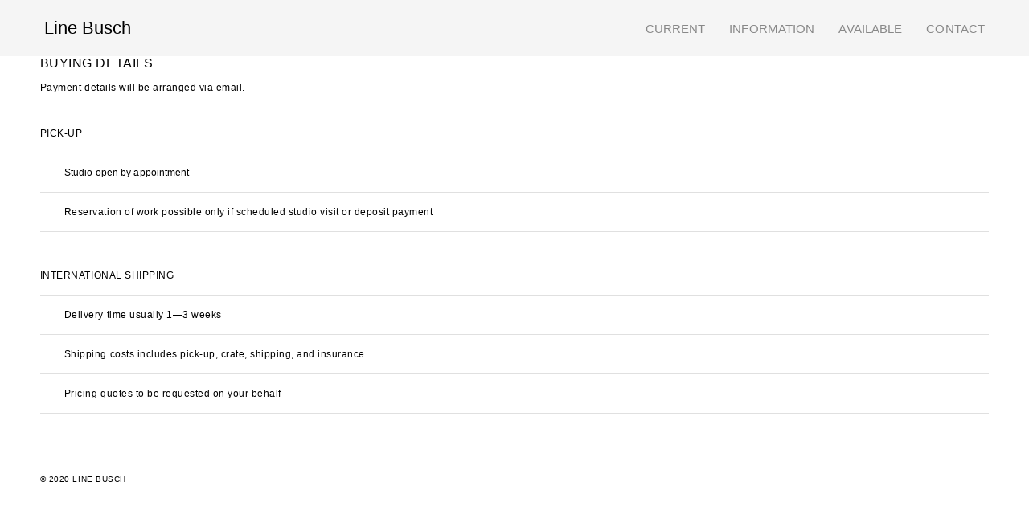

--- FILE ---
content_type: text/html; charset=UTF-8
request_url: https://www.linebusch.dk/footer/available-duplicate-seneste
body_size: 12355
content:
<!DOCTYPE html>
<html lang="en-GB" data-semplice="5.3.2">
	<head>
		<meta charset="UTF-8" />
		<meta name="viewport" content="width=device-width, initial-scale=1.0, maximum-scale=1.0" />
		<title>Available &#8211; Line Busch</title>
<meta name='robots' content='max-image-preview:large' />
<link rel='dns-prefetch' href='//s.w.org' />
		<script type="text/javascript">
			window._wpemojiSettings = {"baseUrl":"https:\/\/s.w.org\/images\/core\/emoji\/13.1.0\/72x72\/","ext":".png","svgUrl":"https:\/\/s.w.org\/images\/core\/emoji\/13.1.0\/svg\/","svgExt":".svg","source":{"concatemoji":"https:\/\/www.linebusch.dk\/wp-includes\/js\/wp-emoji-release.min.js?ver=5.8.12"}};
			!function(e,a,t){var n,r,o,i=a.createElement("canvas"),p=i.getContext&&i.getContext("2d");function s(e,t){var a=String.fromCharCode;p.clearRect(0,0,i.width,i.height),p.fillText(a.apply(this,e),0,0);e=i.toDataURL();return p.clearRect(0,0,i.width,i.height),p.fillText(a.apply(this,t),0,0),e===i.toDataURL()}function c(e){var t=a.createElement("script");t.src=e,t.defer=t.type="text/javascript",a.getElementsByTagName("head")[0].appendChild(t)}for(o=Array("flag","emoji"),t.supports={everything:!0,everythingExceptFlag:!0},r=0;r<o.length;r++)t.supports[o[r]]=function(e){if(!p||!p.fillText)return!1;switch(p.textBaseline="top",p.font="600 32px Arial",e){case"flag":return s([127987,65039,8205,9895,65039],[127987,65039,8203,9895,65039])?!1:!s([55356,56826,55356,56819],[55356,56826,8203,55356,56819])&&!s([55356,57332,56128,56423,56128,56418,56128,56421,56128,56430,56128,56423,56128,56447],[55356,57332,8203,56128,56423,8203,56128,56418,8203,56128,56421,8203,56128,56430,8203,56128,56423,8203,56128,56447]);case"emoji":return!s([10084,65039,8205,55357,56613],[10084,65039,8203,55357,56613])}return!1}(o[r]),t.supports.everything=t.supports.everything&&t.supports[o[r]],"flag"!==o[r]&&(t.supports.everythingExceptFlag=t.supports.everythingExceptFlag&&t.supports[o[r]]);t.supports.everythingExceptFlag=t.supports.everythingExceptFlag&&!t.supports.flag,t.DOMReady=!1,t.readyCallback=function(){t.DOMReady=!0},t.supports.everything||(n=function(){t.readyCallback()},a.addEventListener?(a.addEventListener("DOMContentLoaded",n,!1),e.addEventListener("load",n,!1)):(e.attachEvent("onload",n),a.attachEvent("onreadystatechange",function(){"complete"===a.readyState&&t.readyCallback()})),(n=t.source||{}).concatemoji?c(n.concatemoji):n.wpemoji&&n.twemoji&&(c(n.twemoji),c(n.wpemoji)))}(window,document,window._wpemojiSettings);
		</script>
		<style type="text/css">
img.wp-smiley,
img.emoji {
	display: inline !important;
	border: none !important;
	box-shadow: none !important;
	height: 1em !important;
	width: 1em !important;
	margin: 0 .07em !important;
	vertical-align: -0.1em !important;
	background: none !important;
	padding: 0 !important;
}
</style>
	<link rel='stylesheet' id='wp-block-library-css'  href='https://www.linebusch.dk/wp-includes/css/dist/block-library/style.min.css?ver=5.8.12' type='text/css' media='all' />
<link rel='stylesheet' id='semplice-stylesheet-css'  href='https://www.linebusch.dk/wp-content/themes/semplice5/style.css?ver=5.3.2' type='text/css' media='all' />
<link rel='stylesheet' id='semplice-frontend-stylesheet-css'  href='https://www.linebusch.dk/wp-content/themes/semplice5/assets/css/frontend.min.css?ver=5.3.2' type='text/css' media='all' />
<link rel='stylesheet' id='mediaelement-css'  href='https://www.linebusch.dk/wp-includes/js/mediaelement/mediaelementplayer-legacy.min.css?ver=4.2.16' type='text/css' media='all' />
<script type='text/javascript' src='https://www.linebusch.dk/wp-includes/js/jquery/jquery.min.js?ver=3.6.0' id='jquery-core-js'></script>
<script type='text/javascript' src='https://www.linebusch.dk/wp-includes/js/jquery/jquery-migrate.min.js?ver=3.3.2' id='jquery-migrate-js'></script>
<script type='text/javascript' src='https://www.linebusch.dk/wp-content/plugins/sticky-menu-or-anything-on-scroll/assets/js/jq-sticky-anything.min.js?ver=2.1.1' id='stickyAnythingLib-js'></script>
<script type='text/javascript' src='https://www.linebusch.dk/wp-content/plugins/wp-image-zoooom/assets/js/jquery.image_zoom.min.js?ver=1.49' id='image_zoooom-js'></script>
<script type='text/javascript' id='image_zoooom-init-js-extra'>
/* <![CDATA[ */
var IZ = {"with_woocommerce":"0","exchange_thumbnails":"1","woo_categories":"0","enable_mobile":"","options":{"lensShape":"round","zoomType":"lens","lensSize":"310","borderSize":"1","borderColour":"#ffffff","cursor":"default","lensFadeIn":"0.5","lensFadeOut":"0.5","tint":"true","tintColour":"#ffffff","tintOpacity":"0.1"},"woo_slider":"0"};
/* ]]> */
</script>
<script type='text/javascript' src='https://www.linebusch.dk/wp-content/plugins/wp-image-zoooom/assets/js/image_zoom-init.js?ver=1.49' id='image_zoooom-init-js'></script>
<link rel="https://api.w.org/" href="https://www.linebusch.dk/wp-json/" /><link rel="EditURI" type="application/rsd+xml" title="RSD" href="https://www.linebusch.dk/xmlrpc.php?rsd" />
<link rel="wlwmanifest" type="application/wlwmanifest+xml" href="https://www.linebusch.dk/wp-includes/wlwmanifest.xml" /> 
<meta name="generator" content="WordPress 5.8.12" />
<link rel="canonical" href="https://www.linebusch.dk/footer/available-duplicate-seneste" />
<link rel='shortlink' href='https://www.linebusch.dk/?p=579' />
<link rel="alternate" type="application/json+oembed" href="https://www.linebusch.dk/wp-json/oembed/1.0/embed?url=https%3A%2F%2Fwww.linebusch.dk%2Ffooter%2Favailable-duplicate-seneste" />
<link rel="alternate" type="text/xml+oembed" href="https://www.linebusch.dk/wp-json/oembed/1.0/embed?url=https%3A%2F%2Fwww.linebusch.dk%2Ffooter%2Favailable-duplicate-seneste&#038;format=xml" />
<style type="text/css" id="semplice-webfonts-selfhosted">@font-face {font-family: 'SuisseIntl-Light-WebS';src: url('http://www.linebusch.dk/wp-content/uploads/2020/09/SuisseIntl-Light-WebS.ttf') format('truetype');}@font-face {font-family: 'SuisseIntlMono-Regular-WebTrial';src: url('https://www.linebusch.dk/wp-content/uploads/2022/09/SuisseIntlMono-Regular-WebTrial.woff') format('woff');}@font-face {font-family: 'SuisseIntl-Regular-WebTrial';src: url('https://www.linebusch.dk/wp-content/uploads/2022/09/SuisseIntl-Regular-WebTrial.woff') format('woff');}@font-face {font-family: 'SuisseIntl-Light-WebTrial';src: url('https://www.linebusch.dk/wp-content/uploads/2022/09/SuisseIntl-Light-WebTrial.woff') format('woff');}@font-face {font-family: 'SuisseIntl-Medium-WebTrial';src: url('https://www.linebusch.dk/wp-content/uploads/2022/09/SuisseIntl-Medium-WebTrial.woff') format('woff');}</style><style type="text/css" id="semplice-webfonts-css">.font_9vzv2lnqd, [data-font="font_9vzv2lnqd"], [data-font="font_9vzv2lnqd"] li a, #content-holder p, #content-holder li {font-family: "SuisseIntl-Light-WebS", sans-serif;font-weight: 400;font-style: normal;}.font_4axds85i4, [data-font="font_4axds85i4"], [data-font="font_4axds85i4"] li a {font-family: "Suisse Intl. Mono", sans-serif;font-weight: 400;font-style: normal;}.font_qdsvx20cq, [data-font="font_qdsvx20cq"], [data-font="font_qdsvx20cq"] li a {font-family: "SuisseIntlMono-Regular-WebTrial", sans-serif;font-weight: 400;font-style: normal;}.font_5znmpojkp, [data-font="font_5znmpojkp"], [data-font="font_5znmpojkp"] li a {font-family: "SuisseIntl-Regular-WebTrial", sans-serif;font-weight: 400;font-style: normal;}.font_t7fmvmk62, [data-font="font_t7fmvmk62"], [data-font="font_t7fmvmk62"] li a {font-family: "SuisseIntl-Light-WebTrial", sans-serif;font-weight: 400;font-style: normal;}.font_knee665t4, [data-font="font_knee665t4"], [data-font="font_knee665t4"] li a {font-family: "SuisseIntl-Medium-WebTrial", sans-serif;font-weight: 400;font-style: normal;}</style>
		<style type="text/css" id="semplice-custom-css">
			
				@media screen and (min-width: 1170px) {
					.container-fluid, .container, .admin-container {
						padding: 0 1.94444rem 0 1.94444rem;
					}
				}
			.container {
			max-width: 1240px;
		}
			#content-holder p, #content-holder li { line-height: 1.1666666666667;letter-spacing: 0.005555555555555556rem;}#content-holder .is-content p { margin-bottom: 1.1666666666667em; }@media screen and (min-width: 992px) and (max-width: 1169.98px) { }@media screen and (min-width: 768px) and (max-width: 991.98px) { }@media screen and (min-width: 544px) and (max-width: 767.98px) { }@media screen and (max-width: 543.98px) { }
			
			
		.project-panel {
			background: #f5f5f5;
			padding: 2.5rem 0rem;
		}
		[data-pp-gutter="no"] .project-panel .pp-thumbs,
		.project-panel .pp-thumbs {
			margin-bottom: -1.666666666666667rem;
		}
		#content-holder .panel-label, .projectnav-preview .panel-label {
			color: #000000;
			font-size: 1.777777777777778rem;
			text-transform: none;
			padding-left: 0rem;
			padding-bottom: 1.666666666666667rem;
			text-align: left;
			line-height: 1;
		}
		.project-panel .pp-title {
			padding: 0.5555555555555556rem 0rem 1.666666666666667rem 0rem;
		}
		.project-panel .pp-title a {
			color: #000000; 
			font-size: 0.7222222222222222rem; 
			text-transform: none;
		} 
		.project-panel .pp-title span {
			color: #999999;
			font-size: 0.7222222222222222rem;
			text-transform: none;
		}
		.semplice-next-prev {
			background: #ffffff;
			padding: 0rem 0rem 0rem 0rem;
		}
		.semplice-next-prev .np-inner {
			height: 10rem;
		}
		.semplice-next-prev .np-inner .np-link .np-prefix,
		.semplice-next-prev .np-inner .np-link .np-label {
			color: #000000;
			font-size: 1.555555555555556rem;
			text-transform: none;
			letter-spacing: 0rem;
		}
		.semplice-next-prev .np-inner .np-link .np-text-above {
			padding-bottom: 2px;
		}
		.semplice-next-prev .np-inner .np-link .np-label-above {
			color: #aaaaaa;
			font-size: 0.7777777777777778rem;
			text-transform: uppercase;
			letter-spacing: 1px;
		}
		.semplice-next-prev .np-inner .np-link .np-text {
			padding: 0rem 0rem;
		}
		.semplice-next .np-text {
			margin-right: -0rem;
		}
		.semplice-next-prev .nextprev-seperator {
			width: 1px;
			margin: 1.666666666666667rem -0px;
			background: #000000;
		}
	
			.np-link:hover {
				background: #ffffff;
			}
			.np-link:hover .np-text .np-label,
			.np-link:hover .np-text .np-prefix {
				color: #000000 !important;
			}
			.np-link:hover .np-label-above {
				color: #000000 !important;
			}
		
			.is-content { color: #000000; }a { color: #000000; }a:hover { color: #666666; }/*#tekstunderline {
  text-decoration: underline;
}*/

.bordertop {
  border-top: 10px solid #red !important;
  padding: 1px;
  background-color: #eaeaea !important;
}

/*li {
    border-bottom: 1px solid purple;
}*/

li > ul {
  display: inline-block;
    border-top: 1px solid purple;
}

li > ul > li:last-child {
    border: none;
}
.underline-div {
  border-bottom: 1px solid #e0e0e0;
}
/*.underline-div:hover {
  border-bottom: 1px solid #ff0000;
  background-color: #ff8899;
  color: #ffffff;
}*/

.post-title {
  letter-spacing: 0.027777777777777776rem !important;
}

.blur {
  width: 150%;
  height: 150%;
  margin: -25% 0 0 -25%;
}

.blur img {
  width: 100%;
  height: auto;
  -webkit-transition: all .25s ease;
  -moz-transition: all .25s ease;
  -o-transition: all .25s ease;
  -ms-transition: all .25s ease;
  transition: all .25s ease;
}

.blur img:hover {
  -webkit-filter: blur(15px);
  -moz-filter: all .25s ease;
  -o-filter: all .25s ease;
  -ms-filter: all .25s ease;
  filter: blur(15px);
}




.movetxt {
    -webkit-animation: moving 5s infinite;
    animation: moving 5s infinite;
}
		
@-webkit-keyframes moving {
    from {-webkit-transform: translateY(0px);}
    to {-webkit-transform: translateY(200px);}
}

@keyframes moving {
    from {transform: translateY(0px);}
    to {transform: translateY(200px);}
}

a:hover {
    font-style: italic !important;
}

.uppercase {
	text-transform: uppercase;
}


.textspotlight {
  position: relative;
  font-family: sans-serif;
  text-transform: uppercase;
  font-size: 2em;
  letter-spacing: 4px;
  overflow: hidden;
  background: linear-gradient(90deg, #000, #fff, #000);
  background-repeat: no-repeat;
  background-size: 80%;
  animation: animate 5s linear infinite;
  -webkit-background-clip: text;
  -webkit-text-fill-color: rgba(255, 255, 255, 0);
}

@keyframes animate {
  0% {
    background-position: -500%;
  }
  100% {
    background-position: 500%;
  }
}



.gradient2 {
   background: linear-gradient(0deg, #f7f206, #c3c298);
    background-size: 400% 400%;

    -webkit-animation: AnimationName 30s ease infinite;
    -moz-animation: AnimationName 30s ease infinite;
    animation: AnimationName 30s ease infinite;
}

@-webkit-keyframes AnimationName {
    0%{background-position:51% 0%}
    50%{background-position:50% 100%}
    100%{background-position:51% 0%}
}
@-moz-keyframes AnimationName {
    0%{background-position:51% 0%}
    50%{background-position:50% 100%}
    100%{background-position:51% 0%}
}
@keyframes AnimationName {
    0%{background-position:51% 0%}
    50%{background-position:50% 100%}
    100%{background-position:51% 0%}
}


.gradient {
    background: linear-gradient(0deg, #a788f3, #f3af88);
    background-size: 400% 400%;
    -webkit-animation: AnimationName 30s ease infinite;
    -moz-animation: AnimationName 30s ease infinite;
    -o-animation: AnimationName 30s ease infinite;
    animation: AnimationName 30s ease infinite;
}
@-webkit-keyframes AnimationName {
    0%{background-position:50% 0%}
    50%{background-position:51% 100%}
    100%{background-position:50% 0%}
}
@-moz-keyframes AnimationName {
    0%{background-position:50% 0%}
    50%{background-position:51% 100%}
    100%{background-position:50% 0%}
}
@-o-keyframes AnimationName {
    0%{background-position:50% 0%}
    50%{background-position:51% 100%}
    100%{background-position:50% 0%}
}
@keyframes AnimationName {
    0%{background-position:50% 0%}
    50%{background-position:51% 100%}
    100%{background-position:50% 0%}
}

/* page background color */
#content-holder .post-password-form {
	background: #000000;
	/*background: #f096e2;*/
}

/* lock icon color */
#content-holder .post-password-form .inner .password-lock {
   	margin-top: -300px !important;
	fill: #444444;
    fill-opacity: 0.0 !important;
}

/* title color */
#content-holder .post-password-form .inner p {
	color: rgba(51, 170, 51, .0);
}

/* sub title color */
#content-holder .post-password-form .inner p span {
	color: rgba(51, 170, 51, .0);
}

/* This is what makes our section fixed */
.fixed-section {
  position: fixed !important;
  left: 0 !important;
  bottom: 0 !important;
  pointer-events: none !important;
  z-index: 1;
}

/* This makes our fixed elements clickable 
.fixed-section .column-content {
  pointer-events: auto !important;
}*/.back-to-top a svg { fill: #000000; }.back-to-top a img, .back-to-top a svg { width: 0rem; height: auto; }.pswp__bg { background: #6d6a67; }.pswp__top-bar, .pswp__button--arrow--left:before, .pswp__button--arrow--right:before { background-color: rgba(109, 106, 103, .3) !important; }.pswp__bg { opacity: .95 !important; }
			#content-holder .thumb .thumb-inner .thumb-hover {background-color: rgba(255, 255, 255, 0);background-size: auto;background-position: 0% 0%;background-repeat: no-repeat;}#content-holder .thumb .thumb-inner { transition: box-shadow 0.3s ease; }#content-holder .thumb .thumb-inner:hover, .is-frontend #content-holder .thumb .wrap-focus { box-shadow: 0rem 0rem 11.11111111111111rem 0rem rgba(255,255,255,1); }#content-holder .thumb .thumb-hover-meta { padding: 2.22rem; }#content-holder .thumb .thumb-hover-meta .title { color: #ffffff; font-size: 1.33rem; text-transform: none; }#content-holder .thumb .thumb-hover-meta .category { color: #999999; font-size: 1rem; text-transform: none; }#content-holder .thumb video { opacity: 1; }
		</style>
	
		<style type="text/css" id="579-post-css">
			@media screen and (max-width: 543.98px) { #content-579 #section_yp0xxf5x8 {padding-top: 2.7777777777777777rem;}}#content-579 #content_x8ssnfjoe {padding-bottom: 1.6666666666666667rem;}#content-579 #content_x8ssnfjoe .is-content {}@media screen and (min-width: 544px) and (max-width: 767.98px) { #content-579 #content_x8ssnfjoe {padding-top: 2.7777777777777777rem;}#content-579 #content_x8ssnfjoe .is-content {}}#content-579 #content_ra6srg6pa {padding-top: 0.9444444444444444rem;padding-bottom: 0.9444444444444444rem;}#content-579 #content_ra6srg6pa .is-content {}#content-579 #content_vsoekd82h {padding-top: 0.9444444444444444rem;padding-bottom: 0.9444444444444444rem;padding-left: 1.6666666666666667rem;}#content-579 #content_vsoekd82h .is-content {}#content-579 #content_flfnzfen0 {padding-top: 0.9444444444444444rem;padding-bottom: 0.9444444444444444rem;padding-left: 1.6666666666666667rem;}#content-579 #content_flfnzfen0 .is-content {}#content-579 #content_1w2nn4pvd {padding-top: 2.611111111111111rem;padding-bottom: 0.9444444444444444rem;opacity: 1;}#content-579 #content_1w2nn4pvd .is-content {}#content-579 #content_keuvrpxto {padding-top: 0.9444444444444444rem;padding-bottom: 0.9444444444444444rem;padding-left: 1.6666666666666667rem;opacity: 1;}#content-579 #content_keuvrpxto .is-content {}#content-579 #content_bacgqhfvd {padding-top: 0.9444444444444444rem;padding-bottom: 0.9444444444444444rem;padding-left: 1.6666666666666667rem;}#content-579 #content_bacgqhfvd .is-content {}#content-579 #content_s7tqcjwg9 {padding-top: 0.9444444444444444rem;padding-bottom: 0.9444444444444444rem;padding-left: 1.6666666666666667rem;}#content-579 #content_s7tqcjwg9 .is-content {}#content-579 #section_69d09e2f8 {padding-top: 0rem;}#content-579 #content_ecf7e94bc {padding-top: 4.166666666666667rem;padding-bottom: 1.3888888888888888rem;}#content-579 #content_ecf7e94bc .is-content {}
			.nav_jwj4yar8o { background-color: rgba(245, 245, 245, 1);; }.nav_jwj4yar8o .navbar-inner .hamburger a.menu-icon span { background-color: #000000; }.nav_jwj4yar8o .navbar-inner .hamburger a.menu-icon { width: 24; }.nav_jwj4yar8o .navbar-inner .hamburger a.menu-icon span { height: 2px; }.nav_jwj4yar8o .navbar-inner .hamburger a.open-menu span::before { transform: translateY(-6px); }.nav_jwj4yar8o .navbar-inner .hamburger a.open-menu span::after { transform: translateY(6px); }.nav_jwj4yar8o .navbar-inner .hamburger a.open-menu:hover span::before { transform: translateY(-8px); }.nav_jwj4yar8o .navbar-inner .hamburger a.open-menu:hover span::after { transform: translateY(8px); }.nav_jwj4yar8o .navbar-inner .hamburger a.menu-icon { height: 14px; }.nav_jwj4yar8o .navbar-inner .hamburger a.menu-icon span { margin-top: 7px; }#overlay-menu { background-color: rgba(245, 245, 245, 1); }@media screen and (min-width: 992px) and (max-width: 1169.98px) { .nav_jwj4yar8o .navbar-inner .hamburger a.menu-icon { height: 14px; }.nav_jwj4yar8o .navbar-inner .hamburger a.menu-icon span { margin-top: 7px; }}@media screen and (min-width: 768px) and (max-width: 991.98px) { .nav_jwj4yar8o .navbar-inner .hamburger a.menu-icon { height: 14px; }.nav_jwj4yar8o .navbar-inner .hamburger a.menu-icon span { margin-top: 7px; }}@media screen and (min-width: 544px) and (max-width: 767.98px) { .nav_jwj4yar8o .navbar-inner .hamburger a.menu-icon { height: 14px; }.nav_jwj4yar8o .navbar-inner .hamburger a.menu-icon span { margin-top: 7px; }}@media screen and (max-width: 543.98px) { .nav_jwj4yar8o .navbar-inner .hamburger a.menu-icon { height: 14px; }.nav_jwj4yar8o .navbar-inner .hamburger a.menu-icon span { margin-top: 7px; }}
		</style>
	<style type="text/css">img.zoooom,.zoooom img{padding:0!important;}</style>		<style>html{margin-top:0px!important;}#wpadminbar{top:auto!important;bottom:0;}</style>
		<link rel="shortcut icon" type="image/png" href="https://www.linebusch.dk/wp-content/uploads/2020/09/Favicon.png" sizes="32x32">	</head>
	<body class="footer-template-default single single-footer postid-579 is-frontend dynamic-mode mejs-semplice-ui" data-post-type="footer" data-post-id="579">
		<div id="content-holder" data-active-post="579">
			
						<header class="nav_jwj4yar8o semplice-navbar active-navbar sticky-nav " data-cover-transparent="disabled" data-bg-overlay-visibility="visible" data-mobile-fallback="enabled">
							<div class="container" data-nav="logo-left-menu-right">
								<div class="navbar-inner menu-type-text" data-xl-width="12" data-navbar-type="container">
									<div class="logo navbar-left"><a href="https://www.linebusch.dk" title="Line Busch">Line Busch</a></div>
									<nav class="standard navbar-right"><ul class="menu"><li class="menu-item menu-item-type-post_type menu-item-object-page menu-item-home menu-item-1021"><a href="https://www.linebusch.dk/"><span>CURRENT</span></a></li>
<li class="menu-item menu-item-type-post_type menu-item-object-page menu-item-1121"><a href="https://www.linebusch.dk/information1"><span>INFORMATION</span></a></li>
<li class="menu-item menu-item-type-post_type menu-item-object-page menu-item-1062"><a href="https://www.linebusch.dk/available"><span>AVAILABLE</span></a></li>
<li class="menu-item menu-item-type-post_type menu-item-object-page menu-item-411"><a href="https://www.linebusch.dk/contact"><span>CONTACT</span></a></li>
</ul></nav>
									<div class="hamburger navbar-right semplice-menu"><a class="open-menu menu-icon"><span></span></a></div>
								</div>
							</div>
						</header>
						
				<div id="overlay-menu">
					<div class="overlay-menu-inner" data-xl-width="12">
						<nav class="overlay-nav" data-justify="center" data-align="align-middle">
							<ul class="container"><li class="menu-item menu-item-type-post_type menu-item-object-page menu-item-home menu-item-1021"><a href="https://www.linebusch.dk/"><span>CURRENT</span></a></li>
<li class="menu-item menu-item-type-post_type menu-item-object-page menu-item-1121"><a href="https://www.linebusch.dk/information1"><span>INFORMATION</span></a></li>
<li class="menu-item menu-item-type-post_type menu-item-object-page menu-item-1062"><a href="https://www.linebusch.dk/available"><span>AVAILABLE</span></a></li>
<li class="menu-item menu-item-type-post_type menu-item-object-page menu-item-411"><a href="https://www.linebusch.dk/contact"><span>CONTACT</span></a></li>
</ul>
						</nav>
					</div>
				</div>
			
					
			<div id="content-579" class="content-container active-content  hide-on-init">
				<div class="transition-wrap">
					<div class="sections">
						
					<section id="section_daa6d01a5" class="content-block" data-column-mode-sm="single" data-column-mode-xs="single" >
						<div class="container"><div id="row_651b211e9" class="row"><div id="column_c2dc16083" class="column" data-xl-width="12" >
					<div class="content-wrapper">
						
				<div id="content_332cbd782" class="column-content" data-module="code" >
					
				<div class="is-content ce-code">
					<div id="footer"></div>
				</div>
			
				</div>
			
					</div>
				</div></div></div>
					</section>				
				
					<section id="section_yp0xxf5x8" class="content-block" data-column-mode-sm="single" data-column-mode-xs="single" data-layout="fluid" >
						<div class="container"><div id="row_gj9vbar0v" class="row"><div id="column_uyuiofv2e" class="column" data-xl-width="12" >
					<div class="content-wrapper">
						
				<div id="content_x8ssnfjoe" class="column-content" data-module="text" >
					<div class="is-content"><p style="font-size: 0.889rem;" data-mce-style="font-size: 0.889rem;" data-font-size-xl="0.889rem"><span class="font_9vzv2lnqd" style="letter-spacing: 0.028rem;" data-mce-style="letter-spacing: 0.028rem;" data-letter-spacing-xl="0.028rem">BUYING DETAILS</span></p><p style="font-size: 0.667rem; line-height: 0.333rem;" data-mce-style="font-size: 0.667rem; line-height: 0.333rem;" data-font-size-xl="0.667rem" data-line-height-xl="0.333rem"><span class="font_9vzv2lnqd" style="letter-spacing: 0.028rem;" data-mce-style="letter-spacing: 0.028rem;" data-letter-spacing-xl="0.028rem">Payment details will be arranged via email.</span></p></div>
				</div>
			
					</div>
				</div></div></div>
					</section>				
				
					<section id="section_pyomk267v" class="content-block" data-column-mode-sm="single" data-column-mode-xs="single" data-layout="fluid" >
						<div class="container"><div id="row_xn5se40vf" class="row"><div id="column_93eqlnvij" class="column" data-xl-width="12" >
					<div class="content-wrapper">
						
				<div id="content_ra6srg6pa" class="column-content underline-div" data-module="text" >
					<div class="is-content"><p style="font-size: 0.667rem;" data-mce-style="font-size: 0.667rem;" data-font-size-xl="0.667rem"><span class="font_9vzv2lnqd" style="letter-spacing: 0.028rem;" data-mce-style="letter-spacing: 0.028rem;" data-letter-spacing-xl="0.028rem">PICK-UP</span></p></div>
				</div>
			
					</div>
				</div></div></div>
					</section>				
				
					<section id="section_6jiwa9bvl" class="content-block" data-column-mode-sm="single" data-column-mode-xs="single" data-layout="fluid" >
						<div class="container"><div id="row_qpu5ejckv" class="row"><div id="column_l4sxoxivc" class="column" data-xl-width="12" >
					<div class="content-wrapper">
						
				<div id="content_vsoekd82h" class="column-content underline-div" data-module="text" >
					<div class="is-content"><p style="font-size: 0.667rem;" data-mce-style="font-size: 0.667rem;" data-font-size-xl="0.667rem"><span class="font_9vzv2lnqd">Studio open by appointment&nbsp;</span></p></div>
				</div>
			
					</div>
				</div></div></div>
					</section>				
				
					<section id="section_1eg5hvdng" class="content-block" data-column-mode-sm="single" data-column-mode-xs="single" data-layout="fluid" >
						<div class="container"><div id="row_dpnp4t0c1" class="row"><div id="column_lhy0oo586" class="column" data-xl-width="12" >
					<div class="content-wrapper">
						
				<div id="content_flfnzfen0" class="column-content underline-div" data-module="text" >
					<div class="is-content"><p style="font-size: 0.667rem;" data-mce-style="font-size: 0.667rem;" data-font-size-xl="0.667rem"><span class="font_9vzv2lnqd" style="letter-spacing: 0.028rem;" data-mce-style="letter-spacing: 0.028rem;" data-letter-spacing-xl="0.028rem">Reservation of work possible only if scheduled studio visit or deposit payment</span></p></div>
				</div>
			
					</div>
				</div></div></div>
					</section>				
				
					<section id="section_5dre08xz2" class="content-block" data-column-mode-sm="single" data-column-mode-xs="single" data-layout="fluid" >
						<div class="container"><div id="row_96vej0pf0" class="row"><div id="column_w0ltwfxb3" class="column" data-xl-width="12" >
					<div class="content-wrapper">
						
				<div id="content_1w2nn4pvd" class="column-content underline-div" data-module="text" >
					<div class="is-content"><p style="font-size: 0.667rem;" data-mce-style="font-size: 0.667rem;" data-font-size-xl="0.667rem"><span class="font_9vzv2lnqd" style="letter-spacing: 0.028rem;" data-mce-style="letter-spacing: 0.028rem;" data-letter-spacing-xl="0.028rem">INTERNATIONAL SHIPPING</span></p></div>
				</div>
			
					</div>
				</div></div></div>
					</section>				
				
					<section id="section_xvwvm1e7k" class="content-block" data-column-mode-sm="single" data-column-mode-xs="single" data-layout="fluid" >
						<div class="container"><div id="row_15z1otdyq" class="row"><div id="column_kdgclblcq" class="column" data-xl-width="12" >
					<div class="content-wrapper">
						
				<div id="content_keuvrpxto" class="column-content underline-div" data-module="text" >
					<div class="is-content"><p style="font-size: 0.667rem;" data-mce-style="font-size: 0.667rem;" data-font-size-xl="0.667rem"><span class="font_9vzv2lnqd" style="letter-spacing: 0.028rem;" data-mce-style="letter-spacing: 0.028rem;" data-letter-spacing-xl="0.028rem">Delivery time usually 1—3 weeks</span></p></div>
				</div>
			
					</div>
				</div></div></div>
					</section>				
				
					<section id="section_3f83s7ck5" class="content-block" data-column-mode-sm="single" data-column-mode-xs="single" data-layout="fluid" >
						<div class="container"><div id="row_5dbpbfg58" class="row"><div id="column_mlb1k2nmb" class="column" data-xl-width="12" >
					<div class="content-wrapper">
						
				<div id="content_bacgqhfvd" class="column-content underline-div" data-module="text" >
					<div class="is-content"><p style="font-size: 0.667rem;" data-mce-style="font-size: 0.667rem;" data-font-size-xl="0.667rem"><span class="font_9vzv2lnqd" style="letter-spacing: 0.028rem;" data-mce-style="letter-spacing: 0.028rem;" data-letter-spacing-xl="0.028rem">Shipping costs includes pick-up, crate, shipping, and insurance</span></p></div>
				</div>
			
					</div>
				</div></div></div>
					</section>				
				
					<section id="section_4vf25x294" class="content-block" data-column-mode-sm="single" data-column-mode-xs="single" data-layout="fluid" >
						<div class="container"><div id="row_bqgejexwd" class="row"><div id="column_ycylel80z" class="column" data-xl-width="12" >
					<div class="content-wrapper">
						
				<div id="content_s7tqcjwg9" class="column-content underline-div" data-module="text" >
					<div class="is-content"><p style="font-size: 0.667rem;" data-mce-style="font-size: 0.667rem;" data-font-size-xl="0.667rem"><span class="font_9vzv2lnqd" style="letter-spacing: 0.028rem;" data-mce-style="letter-spacing: 0.028rem;" data-letter-spacing-xl="0.028rem">Pricing quotes to be requested on your behalf</span></p></div>
				</div>
			
					</div>
				</div></div></div>
					</section>				
				
					<section id="section_69d09e2f8" class="content-block" data-column-mode-sm="single" data-column-mode-xs="single" data-layout="fluid" >
						<div class="container"><div id="row_f22728919" class="row"><div id="column_0fd54423a" class="column" data-xl-width="12" >
					<div class="content-wrapper">
						
				<div id="content_ecf7e94bc" class="column-content" data-module="text" >
					<div class="is-content"><p style="font-size: 0.556rem; line-height: 0.833rem;" data-mce-style="font-size: 0.556rem; line-height: 0.833rem;" data-font-size-xl="0.556rem" data-line-height-xl="0.833rem"><span class="font_9vzv2lnqd" style="letter-spacing: 0.028rem;" data-mce-style="letter-spacing: 0.028rem;" data-letter-spacing-xl="0.028rem">© 2020 LINE BUSCH</span></p></div>
				</div>
			
					</div>
				</div></div></div>
					</section>				
				
					</div>
				</div>
			</div>
		</div>
		<div class="pswp" tabindex="-1" role="dialog" aria-hidden="true">
	<div class="pswp__bg"></div>
	<div class="pswp__scroll-wrap">
		<div class="pswp__container">
			<div class="pswp__item"></div>
			<div class="pswp__item"></div>
			<div class="pswp__item"></div>
		</div>
		<div class="pswp__ui pswp__ui--hidden">
			<div class="pswp__top-bar">
				<div class="pswp__counter"></div>
				<button class="pswp__button pswp__button--close" title="Close (Esc)"></button>
				<button class="pswp__button pswp__button--share" title="Share"></button>
				<button class="pswp__button pswp__button--fs" title="Toggle fullscreen"></button>
				<button class="pswp__button pswp__button--zoom" title="Zoom in/out"></button>
				<div class="pswp__preloader">
					<div class="pswp__preloader__icn">
					  <div class="pswp__preloader__cut">
						<div class="pswp__preloader__donut"></div>
					  </div>
					</div>
				</div>
			</div>
			<div class="pswp__share-modal pswp__share-modal--hidden pswp__single-tap">
				<div class="pswp__share-tooltip"></div> 
			</div>
			<button class="pswp__button pswp__button--arrow--left" title="Previous (arrow left)">
			</button>
			<button class="pswp__button pswp__button--arrow--right" title="Next (arrow right)">
			</button>
			<div class="pswp__caption">
				<div class="pswp__caption__center"></div>
			</div>
		</div>
	</div>
</div>	<div class="back-to-top">
		<a class="semplice-event" data-event-type="helper" data-event="scrollToTop"><svg version="1.1" id="Ebene_1" xmlns="http://www.w3.org/2000/svg" xmlns:xlink="http://www.w3.org/1999/xlink" x="0px" y="0px"
	 width="53px" height="20px" viewBox="0 0 53 20" enable-background="new 0 0 53 20" xml:space="preserve">
<g id="Ebene_3">
</g>
<g>
	<polygon points="43.886,16.221 42.697,17.687 26.5,4.731 10.303,17.688 9.114,16.221 26.5,2.312 	"/>
</g>
</svg>
</a>
	</div>
	<script type='text/javascript' id='stickThis-js-extra'>
/* <![CDATA[ */
var sticky_anything_engage = {"element":"#content_7wu78uv0w","topspace":"0","minscreenwidth":"0","maxscreenwidth":"999999","zindex":"1","legacymode":"","dynamicmode":"","debugmode":"","pushup":"","adminbar":""};
/* ]]> */
</script>
<script type='text/javascript' src='https://www.linebusch.dk/wp-content/plugins/sticky-menu-or-anything-on-scroll/assets/js/stickThis.js?ver=2.1.1' id='stickThis-js'></script>
<script type='text/javascript' src='https://www.linebusch.dk/wp-content/themes/semplice5/assets/js/shared.scripts.min.js?ver=5.3.2' id='semplice-shared-scripts-js'></script>
<script type='text/javascript' src='https://www.linebusch.dk/wp-content/themes/semplice5/assets/js/frontend.scripts.min.js?ver=5.3.2' id='semplice-frontend-scripts-js'></script>
<script type='text/javascript' id='mediaelement-core-js-before'>
var mejsL10n = {"language":"en","strings":{"mejs.download-file":"Download File","mejs.install-flash":"You are using a browser that does not have Flash player enabled or installed. Please turn on your Flash player plugin or download the latest version from https:\/\/get.adobe.com\/flashplayer\/","mejs.fullscreen":"Fullscreen","mejs.play":"Play","mejs.pause":"Pause","mejs.time-slider":"Time Slider","mejs.time-help-text":"Use Left\/Right Arrow keys to advance one second, Up\/Down arrows to advance ten seconds.","mejs.live-broadcast":"Live Broadcast","mejs.volume-help-text":"Use Up\/Down Arrow keys to increase or decrease volume.","mejs.unmute":"Unmute","mejs.mute":"Mute","mejs.volume-slider":"Volume Slider","mejs.video-player":"Video Player","mejs.audio-player":"Audio Player","mejs.captions-subtitles":"Captions\/Subtitles","mejs.captions-chapters":"Chapters","mejs.none":"None","mejs.afrikaans":"Afrikaans","mejs.albanian":"Albanian","mejs.arabic":"Arabic","mejs.belarusian":"Belarusian","mejs.bulgarian":"Bulgarian","mejs.catalan":"Catalan","mejs.chinese":"Chinese","mejs.chinese-simplified":"Chinese (Simplified)","mejs.chinese-traditional":"Chinese (Traditional)","mejs.croatian":"Croatian","mejs.czech":"Czech","mejs.danish":"Danish","mejs.dutch":"Dutch","mejs.english":"English","mejs.estonian":"Estonian","mejs.filipino":"Filipino","mejs.finnish":"Finnish","mejs.french":"French","mejs.galician":"Galician","mejs.german":"German","mejs.greek":"Greek","mejs.haitian-creole":"Haitian Creole","mejs.hebrew":"Hebrew","mejs.hindi":"Hindi","mejs.hungarian":"Hungarian","mejs.icelandic":"Icelandic","mejs.indonesian":"Indonesian","mejs.irish":"Irish","mejs.italian":"Italian","mejs.japanese":"Japanese","mejs.korean":"Korean","mejs.latvian":"Latvian","mejs.lithuanian":"Lithuanian","mejs.macedonian":"Macedonian","mejs.malay":"Malay","mejs.maltese":"Maltese","mejs.norwegian":"Norwegian","mejs.persian":"Persian","mejs.polish":"Polish","mejs.portuguese":"Portuguese","mejs.romanian":"Romanian","mejs.russian":"Russian","mejs.serbian":"Serbian","mejs.slovak":"Slovak","mejs.slovenian":"Slovenian","mejs.spanish":"Spanish","mejs.swahili":"Swahili","mejs.swedish":"Swedish","mejs.tagalog":"Tagalog","mejs.thai":"Thai","mejs.turkish":"Turkish","mejs.ukrainian":"Ukrainian","mejs.vietnamese":"Vietnamese","mejs.welsh":"Welsh","mejs.yiddish":"Yiddish"}};
</script>
<script type='text/javascript' src='https://www.linebusch.dk/wp-includes/js/mediaelement/mediaelement-and-player.min.js?ver=4.2.16' id='mediaelement-core-js'></script>
<script type='text/javascript' src='https://www.linebusch.dk/wp-includes/js/mediaelement/mediaelement-migrate.min.js?ver=5.8.12' id='mediaelement-migrate-js'></script>
<script type='text/javascript' id='mediaelement-js-extra'>
/* <![CDATA[ */
var _wpmejsSettings = {"pluginPath":"\/wp-includes\/js\/mediaelement\/","classPrefix":"mejs-","stretching":"responsive"};
/* ]]> */
</script>
<script type='text/javascript' id='semplice-frontend-js-js-extra'>
/* <![CDATA[ */
var semplice = {"default_api_url":"https:\/\/www.linebusch.dk\/wp-json","semplice_api_url":"https:\/\/www.linebusch.dk\/wp-json\/semplice\/v1\/frontend","template_dir":"https:\/\/www.linebusch.dk\/wp-content\/themes\/semplice5","category_base":"\/category\/","tag_base":"\/tag\/","nonce":"621c284400","frontend_mode":"dynamic","static_transitions":"disabled","site_name":"Line Busch","base_url":"https:\/\/www.linebusch.dk","frontpage_id":"971","blog_home":"https:\/\/www.linebusch.dk","blog_navbar":"","sr_status":"enabled","blog_sr_status":"enabled","is_preview":"","password_form":"\r\n<div class=\"post-password-form\">\r\n\t<div class=\"inner\">\r\n\t\t<form action=\"https:\/\/www.linebusch.dk\/wp-login.php?action=postpass\" method=\"post\">\r\n\t\t\t<div class=\"password-lock\"><svg xmlns=\"http:\/\/www.w3.org\/2000\/svg\" width=\"35\" height=\"52\" viewBox=\"0 0 35 52\">\r\n  <path id=\"Form_1\" data-name=\"Form 1\" d=\"M31.3,25.028H27.056a0.755,0.755,0,0,1-.752-0.757V14.654a8.8,8.8,0,1,0-17.608,0v9.616a0.755,0.755,0,0,1-.752.757H3.7a0.755,0.755,0,0,1-.752-0.757V14.654a14.556,14.556,0,1,1,29.111,0v9.616A0.755,0.755,0,0,1,31.3,25.028Zm-3.495-1.514h2.743V14.654a13.051,13.051,0,1,0-26.1,0v8.859H7.192V14.654a10.309,10.309,0,1,1,20.617,0v8.859Zm4.43,28.475H2.761A2.77,2.77,0,0,1,0,49.213V25.28a1.763,1.763,0,0,1,1.755-1.766H33.242A1.763,1.763,0,0,1,35,25.28V49.213A2.77,2.77,0,0,1,32.239,51.988ZM1.758,25.028a0.252,0.252,0,0,0-.251.252V49.213a1.259,1.259,0,0,0,1.254,1.262H32.239a1.259,1.259,0,0,0,1.254-1.262V25.28a0.252,0.252,0,0,0-.251-0.252H1.758ZM20.849,43h-6.7a0.75,0.75,0,0,1-.61-0.314,0.763,0.763,0,0,1-.1-0.682l1.471-4.44a4.1,4.1,0,1,1,5.184,0L21.563,42a0.763,0.763,0,0,1-.1.682A0.75,0.75,0,0,1,20.849,43ZM15.2,41.487H19.8l-1.319-3.979a0.76,0.76,0,0,1,.33-0.891,2.6,2.6,0,1,0-2.633,0,0.76,0.76,0,0,1,.33.891Z\"\/>\r\n<\/svg>\r\n<\/div>\r\n\t\t\t<p>This content is protected. <br \/><span>To view, please enter the password.<\/span><\/p>\r\n\t\t\t<div class=\"input-fields\">\r\n\t\t\t\t<input name=\"post_password\" class=\"post-password-input\" type=\"password\" size=\"20\" maxlength=\"20\" placeholder=\"Enter password\" \/><a class=\"post-password-submit semplice-event\" data-event-type=\"helper\" data-event=\"postPassword\" data-id=\"579\">Submit<\/a>\t\t\t<\/div>\r\n\t\t<\/form>\r\n\t<\/div>\r\n<\/div>\r\n\r\n","portfolio_order":[1102,1111,1112,1108,1109,1110,1106,1103,1117,1116,1114,1113,1115,1092,1094,1077,1078,1083,1084,1032,1037,1027,1023,989,984,975,711,980,939,945,935,949,472,902,465,455,803,921,915,926,911,906,808,833,884,856,849,865,875,737,459,532,530,612,431],"gallery":{"prev":"<svg version=\"1.1\" id=\"Ebene_1\" xmlns=\"http:\/\/www.w3.org\/2000\/svg\" xmlns:xlink=\"http:\/\/www.w3.org\/1999\/xlink\" x=\"0px\" y=\"0px\"\n\twidth=\"18px\" height=\"40px\"  viewBox=\"0 0 18 40\" enable-background=\"new 0 0 18 40\" xml:space=\"preserve\">\n<g id=\"Ebene_2\">\n\t<g>\n\t\t<polygon points=\"16.3,40 0.3,20 16.3,0 17.7,1 2.5,20 17.7,39 \t\t\"\/>\n\t<\/g>\n<\/g>\n<\/svg>\n","next":"<svg version=\"1.1\" id=\"Ebene_1\" xmlns=\"http:\/\/www.w3.org\/2000\/svg\" xmlns:xlink=\"http:\/\/www.w3.org\/1999\/xlink\" x=\"0px\" y=\"0px\"\n\twidth=\"18px\" height=\"40px\" viewBox=\"0 0 18 40\" enable-background=\"new 0 0 18 40\" xml:space=\"preserve\">\n<g id=\"Ebene_2\">\n\t<g>\n\t\t<polygon points=\"0.3,39 15.5,20 0.3,1 1.7,0 17.7,20 1.7,40 \t\t\"\/>\n\t<\/g>\n<\/g>\n<\/svg>\n"},"menus":{"nav_jwj4yar8o":{"html":"\r\n\t\t\t\t\t\t<header class=\"nav_jwj4yar8o semplice-navbar active-navbar sticky-nav \" data-cover-transparent=\"disabled\" data-bg-overlay-visibility=\"visible\" data-mobile-fallback=\"enabled\">\r\n\t\t\t\t\t\t\t<div class=\"container\" data-nav=\"logo-left-menu-right\">\r\n\t\t\t\t\t\t\t\t<div class=\"navbar-inner menu-type-text\" data-xl-width=\"12\" data-navbar-type=\"container\">\r\n\t\t\t\t\t\t\t\t\t<div class=\"logo navbar-left\"><a href=\"https:\/\/www.linebusch.dk\" title=\"Line Busch\">Line Busch<\/a><\/div>\r\n\t\t\t\t\t\t\t\t\t<nav class=\"standard navbar-right\"><ul class=\"menu\"><li id=\"menu-item-1021\" class=\"menu-item menu-item-type-post_type menu-item-object-page menu-item-home menu-item-1021\"><a href=\"https:\/\/www.linebusch.dk\/\"><span>CURRENT<\/span><\/a><\/li>\n<li id=\"menu-item-1121\" class=\"menu-item menu-item-type-post_type menu-item-object-page menu-item-1121\"><a href=\"https:\/\/www.linebusch.dk\/information1\"><span>INFORMATION<\/span><\/a><\/li>\n<li id=\"menu-item-1062\" class=\"menu-item menu-item-type-post_type menu-item-object-page menu-item-1062\"><a href=\"https:\/\/www.linebusch.dk\/available\"><span>AVAILABLE<\/span><\/a><\/li>\n<li id=\"menu-item-411\" class=\"menu-item menu-item-type-post_type menu-item-object-page menu-item-411\"><a href=\"https:\/\/www.linebusch.dk\/contact\"><span>CONTACT<\/span><\/a><\/li>\n<\/ul><\/nav>\r\n\t\t\t\t\t\t\t\t\t<div class=\"hamburger navbar-right semplice-menu\"><a class=\"open-menu menu-icon\"><span><\/span><\/a><\/div>\r\n\t\t\t\t\t\t\t\t<\/div>\r\n\t\t\t\t\t\t\t<\/div>\r\n\t\t\t\t\t\t<\/header>\r\n\t\t\t\t\t\t\r\n\t\t\t\t<div id=\"overlay-menu\">\r\n\t\t\t\t\t<div class=\"overlay-menu-inner\" data-xl-width=\"12\">\r\n\t\t\t\t\t\t<nav class=\"overlay-nav\" data-justify=\"center\" data-align=\"align-middle\">\r\n\t\t\t\t\t\t\t<ul class=\"container\"><li class=\"menu-item menu-item-type-post_type menu-item-object-page menu-item-home menu-item-1021\"><a href=\"https:\/\/www.linebusch.dk\/\"><span>CURRENT<\/span><\/a><\/li>\n<li class=\"menu-item menu-item-type-post_type menu-item-object-page menu-item-1121\"><a href=\"https:\/\/www.linebusch.dk\/information1\"><span>INFORMATION<\/span><\/a><\/li>\n<li class=\"menu-item menu-item-type-post_type menu-item-object-page menu-item-1062\"><a href=\"https:\/\/www.linebusch.dk\/available\"><span>AVAILABLE<\/span><\/a><\/li>\n<li class=\"menu-item menu-item-type-post_type menu-item-object-page menu-item-411\"><a href=\"https:\/\/www.linebusch.dk\/contact\"><span>CONTACT<\/span><\/a><\/li>\n<\/ul>\r\n\t\t\t\t\t\t<\/nav>\r\n\t\t\t\t\t<\/div>\r\n\t\t\t\t<\/div>\r\n\t\t\t\r\n\t\t\t\t\t","css":".nav_jwj4yar8o { background-color: rgba(245, 245, 245, 1);; }.nav_jwj4yar8o .navbar-inner .hamburger a.menu-icon span { background-color: #000000; }.nav_jwj4yar8o .navbar-inner .hamburger a.menu-icon { width: 24; }.nav_jwj4yar8o .navbar-inner .hamburger a.menu-icon span { height: 2px; }.nav_jwj4yar8o .navbar-inner .hamburger a.open-menu span::before { transform: translateY(-6px); }.nav_jwj4yar8o .navbar-inner .hamburger a.open-menu span::after { transform: translateY(6px); }.nav_jwj4yar8o .navbar-inner .hamburger a.open-menu:hover span::before { transform: translateY(-8px); }.nav_jwj4yar8o .navbar-inner .hamburger a.open-menu:hover span::after { transform: translateY(8px); }.nav_jwj4yar8o .navbar-inner .hamburger a.menu-icon { height: 14px; }.nav_jwj4yar8o .navbar-inner .hamburger a.menu-icon span { margin-top: 7px; }#overlay-menu { background-color: rgba(245, 245, 245, 1); }@media screen and (min-width: 992px) and (max-width: 1169.98px) { .nav_jwj4yar8o .navbar-inner .hamburger a.menu-icon { height: 14px; }.nav_jwj4yar8o .navbar-inner .hamburger a.menu-icon span { margin-top: 7px; }}@media screen and (min-width: 768px) and (max-width: 991.98px) { .nav_jwj4yar8o .navbar-inner .hamburger a.menu-icon { height: 14px; }.nav_jwj4yar8o .navbar-inner .hamburger a.menu-icon span { margin-top: 7px; }}@media screen and (min-width: 544px) and (max-width: 767.98px) { .nav_jwj4yar8o .navbar-inner .hamburger a.menu-icon { height: 14px; }.nav_jwj4yar8o .navbar-inner .hamburger a.menu-icon span { margin-top: 7px; }}@media screen and (max-width: 543.98px) { .nav_jwj4yar8o .navbar-inner .hamburger a.menu-icon { height: 14px; }.nav_jwj4yar8o .navbar-inner .hamburger a.menu-icon span { margin-top: 7px; }}","mobile_css":{"lg":".nav_jwj4yar8o .navbar-inner .hamburger a.menu-icon { height: 14px; }.nav_jwj4yar8o .navbar-inner .hamburger a.menu-icon span { margin-top: 7px; }","md":".nav_jwj4yar8o .navbar-inner .hamburger a.menu-icon { height: 14px; }.nav_jwj4yar8o .navbar-inner .hamburger a.menu-icon span { margin-top: 7px; }","sm":".nav_jwj4yar8o .navbar-inner .hamburger a.menu-icon { height: 14px; }.nav_jwj4yar8o .navbar-inner .hamburger a.menu-icon span { margin-top: 7px; }","xs":".nav_jwj4yar8o .navbar-inner .hamburger a.menu-icon { height: 14px; }.nav_jwj4yar8o .navbar-inner .hamburger a.menu-icon span { margin-top: 7px; }"}},"default":"nav_jwj4yar8o","nav_kczcwpypn":{"html":"\r\n\t\t\t\t\t\t<header class=\"nav_kczcwpypn semplice-navbar active-navbar sticky-nav \" data-cover-transparent=\"disabled\" data-bg-overlay-visibility=\"visible\" data-mobile-fallback=\"enabled\">\r\n\t\t\t\t\t\t\t<div class=\"container-fluid\" data-nav=\"no-logo-menu-distributed\">\r\n\t\t\t\t\t\t\t\t<div class=\"navbar-inner menu-type-text\" data-xl-width=\"12\" data-navbar-type=\"container-fluid\">\r\n\t\t\t\t\t\t\t\t\t<nav class=\"standard navbar-distributed\" data-font=\"font_9vzv2lnqd\"><ul class=\"menu\"><li class=\"menu-item menu-item-type-post_type menu-item-object-page menu-item-home menu-item-1021\"><a href=\"https:\/\/www.linebusch.dk\/\"><span>CURRENT<\/span><\/a><\/li>\n<li class=\"menu-item menu-item-type-post_type menu-item-object-page menu-item-1121\"><a href=\"https:\/\/www.linebusch.dk\/information1\"><span>INFORMATION<\/span><\/a><\/li>\n<li class=\"menu-item menu-item-type-post_type menu-item-object-page menu-item-1062\"><a href=\"https:\/\/www.linebusch.dk\/available\"><span>AVAILABLE<\/span><\/a><\/li>\n<li class=\"menu-item menu-item-type-post_type menu-item-object-page menu-item-411\"><a href=\"https:\/\/www.linebusch.dk\/contact\"><span>CONTACT<\/span><\/a><\/li>\n<\/ul><\/nav>\r\n\t\t\t\t\t\t\t\t\t<div class=\"hamburger navbar-right semplice-menu\"><a class=\"open-menu menu-icon\"><span><\/span><\/a><\/div>\r\n\t\t\t\t\t\t\t\t<\/div>\r\n\t\t\t\t\t\t\t<\/div>\r\n\t\t\t\t\t\t<\/header>\r\n\t\t\t\t\t\t\r\n\t\t\t\t<div id=\"overlay-menu\">\r\n\t\t\t\t\t<div class=\"overlay-menu-inner\" data-xl-width=\"12\">\r\n\t\t\t\t\t\t<nav class=\"overlay-nav\" data-justify=\"left\" data-align=\"align-top\" data-font=\"font_9vzv2lnqd\">\r\n\t\t\t\t\t\t\t<ul class=\"container\"><li class=\"menu-item menu-item-type-post_type menu-item-object-page menu-item-home menu-item-1021\"><a href=\"https:\/\/www.linebusch.dk\/\"><span>CURRENT<\/span><\/a><\/li>\n<li class=\"menu-item menu-item-type-post_type menu-item-object-page menu-item-1121\"><a href=\"https:\/\/www.linebusch.dk\/information1\"><span>INFORMATION<\/span><\/a><\/li>\n<li class=\"menu-item menu-item-type-post_type menu-item-object-page menu-item-1062\"><a href=\"https:\/\/www.linebusch.dk\/available\"><span>AVAILABLE<\/span><\/a><\/li>\n<li class=\"menu-item menu-item-type-post_type menu-item-object-page menu-item-411\"><a href=\"https:\/\/www.linebusch.dk\/contact\"><span>CONTACT<\/span><\/a><\/li>\n<\/ul>\r\n\t\t\t\t\t\t<\/nav>\r\n\t\t\t\t\t<\/div>\r\n\t\t\t\t<\/div>\r\n\t\t\t\r\n\t\t\t\t\t","css":".nav_kczcwpypn { background-color: transparent;; }.nav_kczcwpypn { height: 3.611111111111111rem; }.is-frontend #content-holder .sections { margin-top: 3.611111111111111rem; }.nav_kczcwpypn .navbar-inner .navbar-left, .nav_kczcwpypn .navbar-inner .navbar-center, .nav_kczcwpypn .navbar-inner .navbar-distributed { left: 2.7777777777777777rem; }.nav_kczcwpypn .container-fluid .navbar-inner .navbar-right, .nav_kczcwpypn .container-fluid .navbar-inner .navbar-distributed { right: 2.7777777777777777rem; }.nav_kczcwpypn .container-fluid .hamburger a:after { padding-right: 1.1111111111111rem; }.nav_kczcwpypn .navbar-inner .hamburger { align-items: center; }.nav_kczcwpypn .navbar-inner .hamburger a.menu-icon span { background-color: #000000; }.nav_kczcwpypn .navbar-inner .hamburger a.menu-icon { width: 2.2222222222222223rem; }.nav_kczcwpypn .navbar-inner .hamburger a.menu-icon span { height: 1px; }.nav_kczcwpypn .navbar-inner .hamburger a.open-menu span::before { transform: translateY(-8px); }.nav_kczcwpypn .navbar-inner .hamburger a.open-menu span::after { transform: translateY(8px); }.nav_kczcwpypn .navbar-inner .hamburger a.open-menu:hover span::before { transform: translateY(-10px); }.nav_kczcwpypn .navbar-inner .hamburger a.open-menu:hover span::after { transform: translateY(10px); }.nav_kczcwpypn .navbar-inner .hamburger a.menu-icon { height: 17px; }.nav_kczcwpypn .navbar-inner .hamburger a.menu-icon span { margin-top: 8.5px; }.nav_kczcwpypn .navbar-inner nav ul li a span { font-size: 1.5555555555555556rem; }.nav_kczcwpypn .navbar-inner nav ul li a span { color: #141414; }.nav_kczcwpypn .navbar-inner nav ul li a span { letter-spacing: 0.05555555555555555rem; }.nav_kczcwpypn .navbar-inner nav ul li a:hover span, .navbar-inner nav ul li.current-menu-item a span, .navbar-inner nav ul li.current_page_item a span, .nav_kczcwpypn .navbar-inner nav ul li.wrap-focus a span { color: #111111; }.nav_kczcwpypn .navbar-inner nav ul li.current-menu-item a span { color: #111111; }.nav_kczcwpypn .navbar-inner nav ul li.current_page_item a span { color: #111111; }[data-post-type=\"project\"] .navbar-inner nav ul li.portfolio-grid a span, [data-post-type=\"post\"] .navbar-inner nav ul li.blog-overview a span { color: #111111; }#overlay-menu { background-color: rgba(2, 2, 2, 0.9); }#overlay-menu .overlay-menu-inner nav { text-align: left; }#overlay-menu .overlay-menu-inner nav ul li a span { font-size: 1.8888888888888888rem; }#overlay-menu .overlay-menu-inner nav ul li a span { color: #ffffff; }#overlay-menu .overlay-menu-inner nav ul li a { padding-top: 0.27777777777778rem; }#overlay-menu .overlay-menu-inner nav ul li a { padding-bottom: 0.27777777777778rem; }#overlay-menu .overlay-menu-inner nav ul li a span { letter-spacing: 0.06666666666666667rem; }@media screen and (min-width: 992px) and (max-width: 1169.98px) { .nav_kczcwpypn .navbar-inner .hamburger a.menu-icon { height: 17px; }.nav_kczcwpypn .navbar-inner .hamburger a.menu-icon span { margin-top: 8.5px; }}@media screen and (min-width: 768px) and (max-width: 991.98px) { .nav_kczcwpypn .navbar-inner .hamburger a.menu-icon { height: 17px; }.nav_kczcwpypn .navbar-inner .hamburger a.menu-icon span { margin-top: 8.5px; }}@media screen and (min-width: 544px) and (max-width: 767.98px) { .nav_kczcwpypn .navbar-inner .hamburger a.menu-icon { height: 17px; }.nav_kczcwpypn .navbar-inner .hamburger a.menu-icon span { margin-top: 8.5px; }}@media screen and (max-width: 543.98px) { .nav_kczcwpypn .navbar-inner .hamburger a.menu-icon { height: 17px; }.nav_kczcwpypn .navbar-inner .hamburger a.menu-icon span { margin-top: 8.5px; }}","mobile_css":{"lg":".nav_kczcwpypn .navbar-inner .hamburger a.menu-icon { height: 17px; }.nav_kczcwpypn .navbar-inner .hamburger a.menu-icon span { margin-top: 8.5px; }","md":".nav_kczcwpypn .navbar-inner .hamburger a.menu-icon { height: 17px; }.nav_kczcwpypn .navbar-inner .hamburger a.menu-icon span { margin-top: 8.5px; }","sm":".nav_kczcwpypn .navbar-inner .hamburger a.menu-icon { height: 17px; }.nav_kczcwpypn .navbar-inner .hamburger a.menu-icon span { margin-top: 8.5px; }","xs":".nav_kczcwpypn .navbar-inner .hamburger a.menu-icon { height: 17px; }.nav_kczcwpypn .navbar-inner .hamburger a.menu-icon span { margin-top: 8.5px; }"}},"nav_a2fc08azo":{"html":"\r\n\t\t\t\t\t\t<header class=\"nav_a2fc08azo semplice-navbar active-navbar sticky-nav \" data-cover-transparent=\"disabled\" data-bg-overlay-visibility=\"visible\" data-mobile-fallback=\"enabled\">\r\n\t\t\t\t\t\t\t<div class=\"container-fluid\" data-nav=\"no-logo-menu-distributed\">\r\n\t\t\t\t\t\t\t\t<div class=\"navbar-inner menu-type-text\" data-xl-width=\"12\" data-navbar-type=\"container-fluid\">\r\n\t\t\t\t\t\t\t\t\t<nav class=\"standard navbar-distributed\" data-font=\"font_9vzv2lnqd\"><ul class=\"menu\"><li class=\"menu-item menu-item-type-post_type menu-item-object-page menu-item-home menu-item-1021\"><a href=\"https:\/\/www.linebusch.dk\/\"><span>CURRENT<\/span><\/a><\/li>\n<li class=\"menu-item menu-item-type-post_type menu-item-object-page menu-item-1121\"><a href=\"https:\/\/www.linebusch.dk\/information1\"><span>INFORMATION<\/span><\/a><\/li>\n<li class=\"menu-item menu-item-type-post_type menu-item-object-page menu-item-1062\"><a href=\"https:\/\/www.linebusch.dk\/available\"><span>AVAILABLE<\/span><\/a><\/li>\n<li class=\"menu-item menu-item-type-post_type menu-item-object-page menu-item-411\"><a href=\"https:\/\/www.linebusch.dk\/contact\"><span>CONTACT<\/span><\/a><\/li>\n<\/ul><\/nav>\r\n\t\t\t\t\t\t\t\t\t<div class=\"hamburger navbar-right semplice-menu\"><a class=\"open-menu menu-icon\"><span><\/span><\/a><\/div>\r\n\t\t\t\t\t\t\t\t<\/div>\r\n\t\t\t\t\t\t\t<\/div>\r\n\t\t\t\t\t\t<\/header>\r\n\t\t\t\t\t\t\r\n\t\t\t\t<div id=\"overlay-menu\">\r\n\t\t\t\t\t<div class=\"overlay-menu-inner\" data-xl-width=\"12\">\r\n\t\t\t\t\t\t<nav class=\"overlay-nav\" data-justify=\"left\" data-align=\"align-top\" data-font=\"font_9vzv2lnqd\">\r\n\t\t\t\t\t\t\t<ul class=\"container\"><li class=\"menu-item menu-item-type-post_type menu-item-object-page menu-item-home menu-item-1021\"><a href=\"https:\/\/www.linebusch.dk\/\"><span>CURRENT<\/span><\/a><\/li>\n<li class=\"menu-item menu-item-type-post_type menu-item-object-page menu-item-1121\"><a href=\"https:\/\/www.linebusch.dk\/information1\"><span>INFORMATION<\/span><\/a><\/li>\n<li class=\"menu-item menu-item-type-post_type menu-item-object-page menu-item-1062\"><a href=\"https:\/\/www.linebusch.dk\/available\"><span>AVAILABLE<\/span><\/a><\/li>\n<li class=\"menu-item menu-item-type-post_type menu-item-object-page menu-item-411\"><a href=\"https:\/\/www.linebusch.dk\/contact\"><span>CONTACT<\/span><\/a><\/li>\n<\/ul>\r\n\t\t\t\t\t\t<\/nav>\r\n\t\t\t\t\t<\/div>\r\n\t\t\t\t<\/div>\r\n\t\t\t\r\n\t\t\t\t\t","css":".nav_a2fc08azo { background-color: rgba(0, 0, 0, 1);; }.nav_a2fc08azo { height: 3.611111111111111rem; }.is-frontend #content-holder .sections { margin-top: 3.611111111111111rem; }.nav_a2fc08azo .navbar-inner .navbar-left, .nav_a2fc08azo .navbar-inner .navbar-center, .nav_a2fc08azo .navbar-inner .navbar-distributed { left: 2.7777777777777777rem; }.nav_a2fc08azo .container-fluid .navbar-inner .navbar-right, .nav_a2fc08azo .container-fluid .navbar-inner .navbar-distributed { right: 2.7777777777777777rem; }.nav_a2fc08azo .container-fluid .hamburger a:after { padding-right: 1.1111111111111rem; }.nav_a2fc08azo .navbar-inner .hamburger { align-items: center; }.nav_a2fc08azo .navbar-inner .hamburger a.menu-icon span { background-color: #ffffff; }.nav_a2fc08azo .navbar-inner .hamburger a.menu-icon { width: 2.2222222222222223rem; }.nav_a2fc08azo .navbar-inner .hamburger a.menu-icon span { height: 1px; }.nav_a2fc08azo .navbar-inner .hamburger a.open-menu span::before { transform: translateY(-8px); }.nav_a2fc08azo .navbar-inner .hamburger a.open-menu span::after { transform: translateY(8px); }.nav_a2fc08azo .navbar-inner .hamburger a.open-menu:hover span::before { transform: translateY(-10px); }.nav_a2fc08azo .navbar-inner .hamburger a.open-menu:hover span::after { transform: translateY(10px); }.nav_a2fc08azo .navbar-inner .hamburger a.menu-icon { height: 17px; }.nav_a2fc08azo .navbar-inner .hamburger a.menu-icon span { margin-top: 8.5px; }.nav_a2fc08azo .navbar-inner nav ul li a span { font-size: 1.5555555555555556rem; }.nav_a2fc08azo .navbar-inner nav ul li a span { color: #ffffff; }.nav_a2fc08azo .navbar-inner nav ul li a span { letter-spacing: 0.05555555555555555rem; }.nav_a2fc08azo .navbar-inner nav ul li a:hover span, .navbar-inner nav ul li.current-menu-item a span, .navbar-inner nav ul li.current_page_item a span, .nav_a2fc08azo .navbar-inner nav ul li.wrap-focus a span { color: #ffffff; }.nav_a2fc08azo .navbar-inner nav ul li.current-menu-item a span { color: #ffffff; }.nav_a2fc08azo .navbar-inner nav ul li.current_page_item a span { color: #ffffff; }[data-post-type=\"project\"] .navbar-inner nav ul li.portfolio-grid a span, [data-post-type=\"post\"] .navbar-inner nav ul li.blog-overview a span { color: #ffffff; }#overlay-menu { background-color: rgba(2, 2, 2, 0.9); }#overlay-menu .overlay-menu-inner nav { text-align: left; }#overlay-menu .overlay-menu-inner nav ul li a span { font-size: 1.8888888888888888rem; }#overlay-menu .overlay-menu-inner nav ul li a span { color: #ffffff; }#overlay-menu .overlay-menu-inner nav ul li a { padding-top: 0.27777777777778rem; }#overlay-menu .overlay-menu-inner nav ul li a { padding-bottom: 0.27777777777778rem; }#overlay-menu .overlay-menu-inner nav ul li a span { letter-spacing: 0.06666666666666667rem; }@media screen and (min-width: 992px) and (max-width: 1169.98px) { .nav_a2fc08azo .navbar-inner .hamburger a.menu-icon { height: 17px; }.nav_a2fc08azo .navbar-inner .hamburger a.menu-icon span { margin-top: 8.5px; }}@media screen and (min-width: 768px) and (max-width: 991.98px) { .nav_a2fc08azo .navbar-inner .hamburger a.menu-icon { height: 17px; }.nav_a2fc08azo .navbar-inner .hamburger a.menu-icon span { margin-top: 8.5px; }}@media screen and (min-width: 544px) and (max-width: 767.98px) { .nav_a2fc08azo .navbar-inner .hamburger a.menu-icon { height: 17px; }.nav_a2fc08azo .navbar-inner .hamburger a.menu-icon span { margin-top: 8.5px; }}@media screen and (max-width: 543.98px) { .nav_a2fc08azo .navbar-inner .hamburger a.menu-icon { height: 17px; }.nav_a2fc08azo .navbar-inner .hamburger a.menu-icon span { margin-top: 8.5px; }}","mobile_css":{"lg":".nav_a2fc08azo .navbar-inner .hamburger a.menu-icon { height: 17px; }.nav_a2fc08azo .navbar-inner .hamburger a.menu-icon span { margin-top: 8.5px; }","md":".nav_a2fc08azo .navbar-inner .hamburger a.menu-icon { height: 17px; }.nav_a2fc08azo .navbar-inner .hamburger a.menu-icon span { margin-top: 8.5px; }","sm":".nav_a2fc08azo .navbar-inner .hamburger a.menu-icon { height: 17px; }.nav_a2fc08azo .navbar-inner .hamburger a.menu-icon span { margin-top: 8.5px; }","xs":".nav_a2fc08azo .navbar-inner .hamburger a.menu-icon { height: 17px; }.nav_a2fc08azo .navbar-inner .hamburger a.menu-icon span { margin-top: 8.5px; }"}},"system_default":{"html":"\r\n\t\t\t\t\t\t<header class=\"nav_jwj4yar8o semplice-navbar active-navbar sticky-nav \" data-cover-transparent=\"disabled\" data-bg-overlay-visibility=\"visible\" data-mobile-fallback=\"enabled\">\r\n\t\t\t\t\t\t\t<div class=\"container\" data-nav=\"logo-left-menu-right\">\r\n\t\t\t\t\t\t\t\t<div class=\"navbar-inner menu-type-text\" data-xl-width=\"12\" data-navbar-type=\"container\">\r\n\t\t\t\t\t\t\t\t\t<div class=\"logo navbar-left\"><a href=\"https:\/\/www.linebusch.dk\" title=\"Line Busch\">Line Busch<\/a><\/div>\r\n\t\t\t\t\t\t\t\t\t<nav class=\"standard navbar-right\"><ul class=\"menu\"><li class=\"menu-item menu-item-type-post_type menu-item-object-page menu-item-home menu-item-1021\"><a href=\"https:\/\/www.linebusch.dk\/\"><span>CURRENT<\/span><\/a><\/li>\n<li class=\"menu-item menu-item-type-post_type menu-item-object-page menu-item-1121\"><a href=\"https:\/\/www.linebusch.dk\/information1\"><span>INFORMATION<\/span><\/a><\/li>\n<li class=\"menu-item menu-item-type-post_type menu-item-object-page menu-item-1062\"><a href=\"https:\/\/www.linebusch.dk\/available\"><span>AVAILABLE<\/span><\/a><\/li>\n<li class=\"menu-item menu-item-type-post_type menu-item-object-page menu-item-411\"><a href=\"https:\/\/www.linebusch.dk\/contact\"><span>CONTACT<\/span><\/a><\/li>\n<\/ul><\/nav>\r\n\t\t\t\t\t\t\t\t\t<div class=\"hamburger navbar-right semplice-menu\"><a class=\"open-menu menu-icon\"><span><\/span><\/a><\/div>\r\n\t\t\t\t\t\t\t\t<\/div>\r\n\t\t\t\t\t\t\t<\/div>\r\n\t\t\t\t\t\t<\/header>\r\n\t\t\t\t\t\t\r\n\t\t\t\t<div id=\"overlay-menu\">\r\n\t\t\t\t\t<div class=\"overlay-menu-inner\" data-xl-width=\"12\">\r\n\t\t\t\t\t\t<nav class=\"overlay-nav\" data-justify=\"center\" data-align=\"align-middle\">\r\n\t\t\t\t\t\t\t<ul class=\"container\"><li class=\"menu-item menu-item-type-post_type menu-item-object-page menu-item-home menu-item-1021\"><a href=\"https:\/\/www.linebusch.dk\/\"><span>CURRENT<\/span><\/a><\/li>\n<li class=\"menu-item menu-item-type-post_type menu-item-object-page menu-item-1121\"><a href=\"https:\/\/www.linebusch.dk\/information1\"><span>INFORMATION<\/span><\/a><\/li>\n<li class=\"menu-item menu-item-type-post_type menu-item-object-page menu-item-1062\"><a href=\"https:\/\/www.linebusch.dk\/available\"><span>AVAILABLE<\/span><\/a><\/li>\n<li class=\"menu-item menu-item-type-post_type menu-item-object-page menu-item-411\"><a href=\"https:\/\/www.linebusch.dk\/contact\"><span>CONTACT<\/span><\/a><\/li>\n<\/ul>\r\n\t\t\t\t\t\t<\/nav>\r\n\t\t\t\t\t<\/div>\r\n\t\t\t\t<\/div>\r\n\t\t\t\r\n\t\t\t\t\t","css":".nav_jwj4yar8o { background-color: rgba(245, 245, 245, 1);; }.nav_jwj4yar8o .navbar-inner .hamburger a.menu-icon span { background-color: #000000; }.nav_jwj4yar8o .navbar-inner .hamburger a.menu-icon { width: 24; }.nav_jwj4yar8o .navbar-inner .hamburger a.menu-icon span { height: 2px; }.nav_jwj4yar8o .navbar-inner .hamburger a.open-menu span::before { transform: translateY(-6px); }.nav_jwj4yar8o .navbar-inner .hamburger a.open-menu span::after { transform: translateY(6px); }.nav_jwj4yar8o .navbar-inner .hamburger a.open-menu:hover span::before { transform: translateY(-8px); }.nav_jwj4yar8o .navbar-inner .hamburger a.open-menu:hover span::after { transform: translateY(8px); }.nav_jwj4yar8o .navbar-inner .hamburger a.menu-icon { height: 14px; }.nav_jwj4yar8o .navbar-inner .hamburger a.menu-icon span { margin-top: 7px; }#overlay-menu { background-color: rgba(245, 245, 245, 1); }@media screen and (min-width: 992px) and (max-width: 1169.98px) { .nav_jwj4yar8o .navbar-inner .hamburger a.menu-icon { height: 14px; }.nav_jwj4yar8o .navbar-inner .hamburger a.menu-icon span { margin-top: 7px; }}@media screen and (min-width: 768px) and (max-width: 991.98px) { .nav_jwj4yar8o .navbar-inner .hamburger a.menu-icon { height: 14px; }.nav_jwj4yar8o .navbar-inner .hamburger a.menu-icon span { margin-top: 7px; }}@media screen and (min-width: 544px) and (max-width: 767.98px) { .nav_jwj4yar8o .navbar-inner .hamburger a.menu-icon { height: 14px; }.nav_jwj4yar8o .navbar-inner .hamburger a.menu-icon span { margin-top: 7px; }}@media screen and (max-width: 543.98px) { .nav_jwj4yar8o .navbar-inner .hamburger a.menu-icon { height: 14px; }.nav_jwj4yar8o .navbar-inner .hamburger a.menu-icon span { margin-top: 7px; }}","mobile_css":{"lg":".nav_jwj4yar8o .navbar-inner .hamburger a.menu-icon { height: 14px; }.nav_jwj4yar8o .navbar-inner .hamburger a.menu-icon span { margin-top: 7px; }","md":".nav_jwj4yar8o .navbar-inner .hamburger a.menu-icon { height: 14px; }.nav_jwj4yar8o .navbar-inner .hamburger a.menu-icon span { margin-top: 7px; }","sm":".nav_jwj4yar8o .navbar-inner .hamburger a.menu-icon { height: 14px; }.nav_jwj4yar8o .navbar-inner .hamburger a.menu-icon span { margin-top: 7px; }","xs":".nav_jwj4yar8o .navbar-inner .hamburger a.menu-icon { height: 14px; }.nav_jwj4yar8o .navbar-inner .hamburger a.menu-icon span { margin-top: 7px; }"}}},"post_ids":{"hello-world":"1","info":"69","works":"151","archive":"208","sales-list":"299","saleslist":"328","works-2":"340","index":"362","502069":"711","selection":"370","available-password":"382","contact":"387","information":"390","502004":"414","501935":"417","501938":"419","502015":"421","502016":"423","502018":"426","502021":"429","502022":"431","502023":"433","502029":"437","502030":"439","502060":"726","502031":"441","502032":"443","502035":"445","502039":"447","502041":"449","502045":"451","502046":"453","502047":"455","502049":"457","502051":"459","502052":"461","502053":"463","502054":"465","502055":"467","502056":"470","502058":"472","50195":"474","501931":"530","501934":"532","501799":"535","501637":"537","501788":"539","holo1":"541","holo2":"543","holo-4":"549","holo-3":"551","partial-big":"557","501725":"559","501650":"563","holo-5":"568","selected-old":"622","501915":"581","501917":"584","502011":"587","502037":"590","50142":"594","502020":"598","502057":"605","502062":"609","502063":"612","502064":"615","50194":"664","501999":"666","502053-duplicate":"696","502048":"697","502071":"703","502072":"716","5016000":"730","502066":"737","5021002":"743","5021003":"746","501919":"799","5021004":"749","5021006":"753","501917-duplicate":"796","502068":"761","502070":"769","502075":"772","partial-big-2":"785","502076":"775","access":"967","5021012-2":"844","5021014":"803","5021012":"808","5021015":"829","5021016":"833","5021017":"838","5021023":"849","5021024":"856","5021020":"875","5021025":"860","5021026":"865","5021035":"880","5021036":"884","5021040":"890","5021031":"899","5021034":"902","5021027":"906","5021028":"911","5021038":"915","5021042":"921","selected":"971","5021043":"926","5021046":"945","5021041":"933","5021045":"935","5021044":"939","5021047":"949","5021048":"953","5021049":"957","5020521":"975","5021052":"980","5021053":"984","5021055":"989","5021054":"994","available-maria-sepulveda":"998","information1":"1000","information-original":"1004","5021058":"1023","5021060":"1027","5021061":"1032","5021059":"1037","":"1072","available":"1054","beta":"1074","magic":"1077","magic-book-paperwork-2-221-duplicate":"1078","magic-book-paperwork-2-221-duplicate-2":"1083","magic-book-paperwork-2-221-duplicate-3":"1084","test-project-1":"1092","test-project-1-duplicate":"1094","form-test1":"1102","form-test1-duplicate":"1103","loop-chair-duplicate":"1106","title-duplicate":"1108","title-duplicate-2":"1109","title-duplicate-3":"1110","title-duplicate-4":"1111","title-duplicate-5":"1112","spread-duplicate":"1113","loop-chair-duplicate-2":"1114","loop-chair-duplicate-3":"1115","loop-chair-duplicate-4":"1116","spread-duplicate-2":"1117","information-new-duplicate":"1128","selected-duplicate":"1129","information-new-duplicate-2":"1137","selected-duplicate-2":"1146"},"transition":{"in":{"effect":"fadeIn","position":"normal","visibility":"transition-hidden","easing":"Expo.easeInOut","duration":1},"out":{"effect":"fadeOut","position":"normal","visibility":"transition-hidden","easing":"Expo.easeInOut","duration":1},"reveal":false,"optimize":"disabled","status":"enabled","preset":"fade","scrollToTop":"enabled"}};
/* ]]> */
</script>
<script type='text/javascript' src='https://www.linebusch.dk/wp-content/themes/semplice5/assets/js/frontend.min.js?ver=5.3.2' id='semplice-frontend-js-js'></script>
<script type='text/javascript' src='https://www.linebusch.dk/wp-includes/js/wp-embed.min.js?ver=5.8.12' id='wp-embed-js'></script>
<script type="text/javascript" id="semplice-custom-javascript">(function($) {
$(document).on('click', 'a[href^="#"]', function(e) {
 var id = $(this).attr('href');
 var $id = $(id);
 if ($id.length === 0) {
 return;
 }
 e.preventDefault();
 var pos = $id.offset().top;
 $('body, html').animate({scrollTop: pos},800);
 $( "body.open-menu #overlay-menu .menu-icon" ).trigger( "click" );
});
})(jQuery);</script>	</body>
</html>